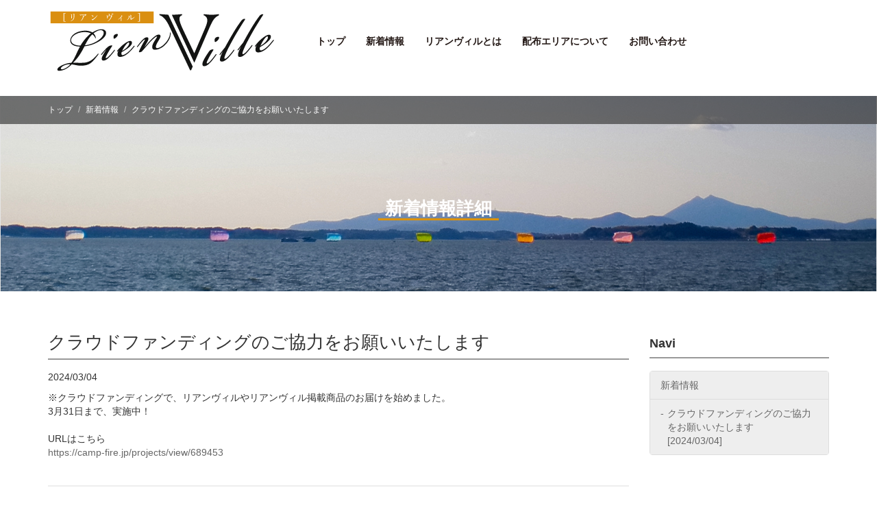

--- FILE ---
content_type: text/html; charset=utf-8
request_url: http://lien-ville.r-cms.jp/topics_detail1/
body_size: 3989
content:
<!DOCTYPE html>
<html lang="ja">
<head>
<meta charset="utf-8">
<!--[if IE]>
<meta http-equiv="X-UA-Compatible" content="IE=edge">
<![endif]-->
<meta name="viewport" content="width=device-width, initial-scale=1">
<title>クラウドファンディングのご協力をお願いいたします | リアンヴィル webサイト｜霞ケ浦・北浦地域を中心としたフリーペーパー</title>
<meta name="Keywords" content="茨城県,鹿行地区,行方市,鹿嶋市,鉾田市,潮来市,小美玉市,情報">
<meta name="Description" content="※クラウドファンディングで、リアンヴィルやリアンヴィル掲載商品のお届けを始めました。3月31日まで、実施中！URLはこちらh">
<link rel="home" href="/" title="リアンヴィル webサイト｜霞ケ浦・北浦地域を中心としたフリーペーパー" >
<link rel="index" href="/sitemap/" title="リアンヴィル webサイト｜霞ケ浦・北浦地域を中心としたフリーペーパー サイトマップ" >
<link rel="alternate" media="handheld" href="/topics_detail1/" >
<meta property="og:title" content="クラウドファンディングのご協力をお願いいたします">
<meta property="og:description" content="※クラウドファンディングで、リアンヴィルやリアンヴィル掲載商品のお届けを始めました。3月31日まで、実施中！URLはこちらh ">
<meta property="og:type" content="website">
<meta property="og:site_name" content="リアンヴィル webサイト｜霞ケ浦・北浦地域を中心としたフリーペーパー">
<meta property="og:url" content="http://lien-ville.r-cms.jp/topics_detail1/">
<meta name="robots" content="INDEX,FOLLOW">
<meta name="robots" content="NOODP">
<meta name="robots" content="NOYDIR">
<link href="/js/bootstrap/3.2.0/css/bootstrap.min.css?v=1462552270" rel="stylesheet" type="text/css" media="screen,print">
<link href="/files/user/font-awesome-4.6.0/css/font-awesome.min.css?v=1460440579" rel="stylesheet" type="text/css" media="screen,print">
<link rel="stylesheet" href="https://use.fontawesome.com/releases/v5.8.2/css/all.css" integrity="sha384-oS3vJWv+0UjzBfQzYUhtDYW+Pj2yciDJxpsK1OYPAYjqT085Qq/1cq5FLXAZQ7Ay" crossorigin="anonymous">
<link href="/files/css/front/parts.css?v=1568768678" rel="stylesheet" type="text/css" media="screen,print">
<link href="/files/css/front/customize.css?v=1568768678" rel="stylesheet" type="text/css" media="screen,print">
<!--<link href="/css/front/custom/style.css?v=" rel="stylesheet" type="text/css" media="screen,print">-->
<link rel="icon" href="/favicon.ico?v=">
<link rel="alternate" type="application/rss+xml" title="リアンヴィル webサイト｜霞ケ浦・北浦地域を中心としたフリーペーパー" href="http://lien-ville.r-cms.jp/RSS.rdf">
<link rel="alternate" type="application/rss+xml" title="リアンヴィル webサイト｜霞ケ浦・北浦地域を中心としたフリーペーパー" href="http://lien-ville.r-cms.jp/files/blog/rss/RSS_BLOG_ALL.rdf">
<link rel="canonical" href="http://lien-ville.r-cms.jp/">
<script src="//www.google.com/jsapi"></script>
<script type="text/javascript" src="/js/default.v2.js?v=1462552270"></script>
<meta name="author" content="">
<!--[if lt IE 9]>
  <script src="/js/html5shiv/3.7.2/html5shiv.min.js?v=1462552270"></script>
  <script src="/js/respond/1.4.2/respond.min.js?v="></script>
<![endif]-->


<script src="/js/jquery/1.11.1/jquery.min.js?v=1462552270"></script>
<script src="/js/bootstrap/3.2.0/js/bootstrap.min.js?v=1462552270"></script>
<script src="/files/user/js/plugins/masonry.pkgd.min.js?v=1460607797"></script>
<script src="/files/user/js/plugins/imagesloaded.pkgd.min.js?v=1460607797"></script>

<script type="text/javascript">
/* グローバルナビゲーション調整用 */
$(document).ready(function() {
  var nav_height = $('header > nav').outerHeight(true);
  $('header').css('height',nav_height);
  $('#page_top #top_contents').css('margin-top',nav_height*-1);
});
$(window).resize(function() {
  var nav_height = $('header > nav').outerHeight(true);
  $('header').css('height',nav_height);
  $('#page_top #top_contents').css('margin-top',nav_height*-1);
});

/* トピックスタイル状レイアウト */
$(document).ready(function() {
  var $container = $('#columns');
    $container.imagesLoaded(function(){
      $container.masonry({
        itemSelector: '.cards'
      });
    });
});
</script>



<link rel="alternate" type="application/rss+xml" title="新着情報" href="http://lien-ville.r-cms.jp/files/topics/rss/group1.rdf">

<!-- Google Analytics -->
<script>
(function(i,s,o,g,r,a,m){i["GoogleAnalyticsObject"]=r;i[r]=i[r]||function(){
(i[r].q=i[r].q||[]).push(arguments)},i[r].l=1*new Date();a=s.createElement(o),
m=s.getElementsByTagName(o)[0];a.async=1;a.src=g;m.parentNode.insertBefore(a,m)
})(window,document,"script","//www.google-analytics.com/analytics.js","ga");
ga("create", "UA-111029422-1", "auto");
ga("set", {
    "dimension1":"topics",
    "dimension2":"71",
    "dimension3":"topics_detail1",
    "dimension4":"1"
});
ga("require", "displayfeatures");

ga("send", "pageview");
</script>
<!-- End Google Analytics -->

</head>
<body id="page_topics_detail1">

<div class="mng_line">
  <table width="100%" cellspacing="0" cellpadding="2">
    <tr>
      <td>
        <a class="mng_line_login" href="https://lien-ville.r-cms.jp/management/" target="_top"><img src="/images/management/icon_login.png?v=1462552270" style="vertical-align:text-top;" alt="">&nbsp;ログイン</a>
      </td>
      <td style="text-align:right">
            </td>
    </tr>
  </table>
</div>



<header>
<nav class="navbar navbar-default navbar-fixed-top">

	<div class="container">
		<div class="navbar-header">
			<button class="navbar-toggle" data-toggle="collapse" data-target=".target">
				<span class="icon-bar"></span>
				<span class="icon-bar"></span>
				<span class="icon-bar"></span>
			</button>
			<h1 class="navbar-brand"><a href="http://lien-ville.r-cms.jp/"><img src="/files/user/lienvillelogo.png?v=1676927119" alt="Lien Ville / リアンヴィル ロゴ" /></a></h1>
		</div>
	
		<div class="collapse navbar-collapse target">
			<ul class="nav navbar-nav">
												<li class="divider-vertical gnavi1"><a href="http://lien-ville.r-cms.jp/"><span>トップ</span></a></li>
																<li class="divider-vertical gnavi2"><a href="http://lien-ville.r-cms.jp/topics_list1/"><span>新着情報</span></a></li>
																<li class="divider-vertical gnavi3"><a href="http://lien-ville.r-cms.jp/what-lienville/"><span>リアンヴィルとは</span></a></li>
																<li class="divider-vertical gnavi4"><a href="http://lien-ville.r-cms.jp/haifu/"><span>配布エリアについて</span></a></li>
																<li class="divider-vertical gnavi5"><a href="http://lien-ville.r-cms.jp/inquiry_list/"><span>お問い合わせ</span></a></li>
										</ul>
		</div>

	</div><!-- /.container -->

</nav>
</header>
<div class="breadcrumbs">
<div class="container">
<ul class="pull-left breadcrumb">
      <li><a href="http://lien-ville.r-cms.jp/">トップ</a></li>
        <li><a href="http://lien-ville.r-cms.jp/topics_list1/">新着情報</a></li>
        <li>クラウドファンディングのご協力をお願いいたします</li>
  </ul>
</div>
</div>



<div id="top_contents">
<section class="head_image" style="background: url(/files/topics/7_ext_02_0.jpg?v=1504076350) top center no-repeat; padding-bottom:22.30303030303%; background-size: contain;">
	<div class="head_image_inner" style="padding-bottom:22.30303030303%;">
		<div class="head_image_text">
		<h2 class="module_title"><span>新着情報詳細</span></h2>
				</div>
	</div>
</section>
</div>

<div id="contents" class="container">
  <div id="main_contents" class="row">
    <div id="main_top">
        
    </div>
    <div id="main_left" class="col-xs-12 col-sm-8 col-md-9">
      <div id="main_module">
          
          
          <section>

<article>
<h2 class="module_title">クラウドファンディングのご協力をお願いいたします</h2>
<div class="module_contents" id="module1000151">
<p class="topics_ymd">2024/03/04</p><div class="topics_contents">


  ※クラウドファンディングで、リアンヴィルやリアンヴィル掲載商品のお届けを始めました。
<p>3月31日まで、実施中！<br>
<br>
URLはこちら<br>
<a href="https://camp-fire.jp/projects/view/689453">https://camp-fire.jp/projects/view/689453</a></p>
<div class="clr"></div>




</div>

</div>
</article>

</section>


          
        </div>
    </div>
    <div id="main_right" class="col-xs-12 col-sm-4 col-md-3">
        <nav class="second_navi">
    <h4 class="module_title">Navi</h4>
    <ul class="sub_navi level nav nav-list list-group">
        <li class="sub_navi level1 gsub_navi1 list-group-item active"><a href="http://lien-ville.r-cms.jp/topics_list1/">新着情報</a></li>
                                    <li class="sub_navi level2 list-group-item active">
                                            <a href="http://lien-ville.r-cms.jp/topics_detail1/id=71">
                            クラウドファンディングのご協力をお願いいたします
                                                            <br><span class="ymd">[2024/03/04]</span>                                                    </a>
                                    </li>
                        </ul>
</nav>

        
    </div>
    <div id="main_bottom">
        
    </div>
  </div>
</div>

<footer>
	<section class="footer_top">
		<div class="container">
			<div class="row">
				<div class="col-sm-7">
										<ul class="list-inline sitemap">
														<li><a href="http://lien-ville.r-cms.jp/">トップ</a></li>
														<li><a href="http://lien-ville.r-cms.jp/topics_list1/">新着情報</a></li>
														<li><a href="http://lien-ville.r-cms.jp/what-lienville/">リアンヴィルとは</a></li>
														<li><a href="http://lien-ville.r-cms.jp/haifu/">配布エリアについて</a></li>
														<li><a href="http://lien-ville.r-cms.jp/inquiry_list/">お問い合わせ</a></li>
														<li><a href="http://lien-ville.r-cms.jp/sitemap/">サイトマップ</a></li>
												</ul>
									</div>
				<div class="col-sm-5">
					<h5>リアンヴィル webサイト｜霞ケ浦・北浦地域を中心としたフリーペーパー</h5>
					<dl class="dl-horizontal" data-rcms-block="module">
						<dt><i class="fa fa-map-marker"></i></dt>
						<dd>茨城県行方市小貫1531　おれんぢカフェ内</dd>
						<dt><i class="fas fa-phone"></i></dt>
						<dd>0291-32-8222</dd>
						<dt><i class="fas fa-fax"></i></dt>
						<dd>0291-35-3574</dd>
						<dt><i class="fas fa-envelope"></i></dt>
						<dd>lien@apost.plala.or.jp</dd>
					</dl>
				</div>
			</div>
		</div>
	</section>
	<section class="footer_bottom">
		<address>Copyright(c)  2017 Lien Ville</address>
		<p>managed by <a href="https://www.r-cms.jp/" rel="nofollow">RCMS</a></p>
	</section>
</footer>


<script async src="/js/gaaddons/gaaddons_univ.js?v=1462552270&v=1462552270"></script>

</body>
</html>

--- FILE ---
content_type: text/css
request_url: http://lien-ville.r-cms.jp/files/css/front/parts.css?v=1568768678
body_size: 4628
content:
@charset "UTF-8";

/*-*-*-*-*-*-*-*-*-*-*-*-*-*-*-*-*-*-*-*-*-*-*-*-*-

【色設定方法】

「デザイン基本設定」からサイトの色を設定できます。

--------------------------------------------------
ベースカラー（デフォルト：水色 #63C7E0）
--------------------------------------------------
リンク色、サイト名、ナビカレント時背景色

--------------------------------------------------
サブカラー１（デフォルト：濃いグレー #333333）
--------------------------------------------------
フッタ最下部背景色

--------------------------------------------------
サブカラー２（デフォルト：薄いグレー #666666）
--------------------------------------------------
フッタ背景色

--------------------------------------------------
サブカラー３（デフォルト：濃い水色 #36A9CF）
--------------------------------------------------
リンク マウスオーバー時時

--------------------------------------------------
アクセントカラー（デフォルト：#ffffff）
--------------------------------------------------
ナビ文字色、フッタ文字色


*-*-*-*-*-*-*-*-*-*-*-*-*-*-*-*-*-*-*-*-*-*-*-*-*-*/


/* -----------------------------------------------
	共通
------------------------------------------------- */
/* リンク */
a {
	color: #666;
}
a:hover {
	color: #EFEFEF;
}

.navbar-default .navbar-nav > li > a {
	color: #231815;
}
.navbar-default .navbar-nav > li > a.active,
.navbar-default .navbar-nav > li > a:hover,
.navbar-default .navbar-nav > li > a:focus {
	color: #EFEFEF;
}

/* ラベル */
.label {
	background-color: #e39300;
}

/* 改行 */
.br-sp-on {
	display: none;
}

/* ブレークポイント追加 */
@media (min-width: 880px) and (max-width: 991px) {
	.container {
		width: 860px;
	}
}

/* -----------------------------------------------
	ヘッダー
------------------------------------------------- */
header {
	height: 140px;
}

.navbar {
	height: 120px;
	margin-bottom: 0;
}
.navbar-default {
	padding-top: 15px;
	padding-bottom: 5px;
	border-bottom: solid 4px #e39300;
	background: #FFF;
}
/* サイト名 ---------- */
.navbar-brand {
	margin: 0 26px;
}
nav a {
	font-weight: bold;
}
/* ナビゲーション部分 ---------- */
.navbar-default .navbar-nav {
		float: none;
}
.navbar-default .navbar-nav li a {
	padding-top: 35px;
	padding-bottom: 5px;
}
.navbar-default .navbar-nav li > a:hover,
.navbar-default .navbar-nav li > a:focus,
.navbar-default .navbar-nav .active > a,
.navbar-default .navbar-nav .active > a:hover {
	background: none;
}
.navbar-default .navbar-nav .active > a,
.navbar-default .navbar-nav .active > a:hover {
	padding: 33px 10px 2px;
	color: #231815;
}


.navbar-default .navbar-nav .active > a span,
.navbar-default .navbar-nav .active > a:hover span {
	padding: 2px 5px 3px;
	-moz-border-radius: 2px;
	-webkit-border-radius: 2px;
	border-radius: 2px;
	display: inline-block;
	background-color: #e39300;
}


/* -----------------------------------------------
	フッター
------------------------------------------------- */
.footer_top {
	color: #fff;
	padding: 30px 0;
	background-color: #e39300;
}
.footer_top .sitemap li {
	padding: 0;
	line-height: 2.5;
}
.footer_top .sitemap li:after {
	content: "/";
}
.footer_top .sitemap li:last-child:after {
	content: none;
}
.footer_top .sitemap li a {
	margin: 0 10px 0 5px;
	color: #ffffff;
}
.footer_top h5 {
	margin-bottom: 20px;
	font-size: 16px;
	font-weight: bold;
	color: #ffffff;
}
.footer_top dl {
	margin: 0;
}
.footer_top dl dt {
	width: 1em;
	text-align: center;
}
.footer_top dl dd {
	margin-bottom: 10px;
	margin-left: 1.5em;
}

.footer_bottom {
	padding: 20px 0;
	font-size: 14px;
	color: #ffffff;
	text-align: center;
	background: #333333;
}

.footer_bottom a {
	color: #ffffff;
}

.footer_bottom .sns {
	margin-bottom: 20px;
}
.footer_bottom .sns a {
	font-size: 30px;
	color: #ffffff;
	transition: all 0.3s ease 0s; 
}
.footer_bottom .sns a:hover {
	color: #ffffff; 
}
.footer_bottom address {
	margin-bottom: 12px;
	font-size: 12px;
}
.footer_bottom p {
	font-size: 10px;
}

/* -----------------------------------------------
	sp時
------------------------------------------------- */
@media (max-width: 767px) {
	/* ヘッダー ---------- */
	.navbar-default {
		padding-top: 4px;
		padding-bottom: 4px;
	}
	.navbar-default h1 {
		margin: 0;
	}
	.navbar-default .container {
		padding: 0 15px;
	}
	.navbar-default .navbar-nav {
		background: #fff; }
	.navbar-default .navbar-nav > li > a {
		color: #333; }
	.navbar-default .navbar-collapse {
		border: none;
		-moz-box-shadow: none;
		-webkit-box-shadow: none;
		box-shadow: none;
	}
	.navbar-nav > .active > a,
	.navbar-nav > .active > a:hover,
	.navbar-nav > .active > a:focus {
		color: #e39300;
		background: #e7e7e7;
	}
	.navbar-brand img{
    margin-top: 0px;
    width: 230px;
    height: auto;
    }
	/* フッター ---------- */
	.footer_top {
		padding: 15px 0;
	}
	.footer_top dl dt {
		float: left;
		clear: left;
	}
	.footer_top .sitemap {
		margin-bottom: 20px;
	}
	/* ほか レイアウトなど ---------- */
	.col-xs-10 {
		padding-right: 0;
		padding-left: 0; }
	.col-xs-10 .navbar-toggle {
		margin-right: 6px;
	}
	.br-sp-on {
		display: inline;
	}
	.br-sp-off {
		display: none;
	}
}



/* -----------------------------------------------
	共通 大枠
-------------------------------------------------- */
#main_contents .row {
	margin-right: 0;
	margin-left: 0;
}

/*************************
メインモジュール
*************************/
#main_module {
	padding-bottom: 40px;
}
#main_module .topics_link {
	margin-top: 1em;
}
#main_module .relation_link {
	padding: 10px 0 0;
	text-align: center;
	clear: both;
}

.list-group-item h3 {
	margin-top: 0;
}


/* -----------------------------------------------
	トップページ #page_top
-------------------------------------------------- */
/* #top_contents　メイン写真 ---------- */

#page_top #top_contents .head_image {
	height: 0;
	color: #fff;
	background-size: contain;
}
#page_top #top_contents .head_image .head_image_inner {
	height: 0;
	background-color: rgba(0, 0, 0, 0);
	position:relative;
}
#page_top #top_contents .head_image .head_image_text {
	text-align: center;
	position:absolute;
	top: 50%;
	left: 50%;
	-webkit-transform: translate(-50%,-50%);
	transform: translate(-50%,-50%);
	width: 90%;
}
#page_top #top_contents h2 {
	margin: 0;
	font-size: 48px;
	font-weight: bold;
	color: #fff;
	border-bottom: none;
}
#page_top #top_contents p {
	margin-top: 20px;
	font-size: 18px;
	font-weight: bold;

}
#page_top #top_contents .button {
	margin-top: 20px;
	padding: 10px 20px;
	border: solid 2px #fff;
	border-radius: 3px;
	min-width: 360px;
	display: inline-block;
	font-size: 24px;
	font-weight: bold;
	color: #fff;
	text-decoration: none;
	transition: all 0.3s ease 0s;
}
#page_top #top_contents .button:hover {
	color: #fff;
	background: rgba(252, 252, 252, 0.4);
}

/* top_point3　ポイント ---------- */
#top_point3 {
	margin-right: 0;
	margin-left: 0;
}

#page_top #top_point3 > div {
	padding: 0px 0px 40px;
	text-align: center;
}
#page_top #top_point3 p {
	font-size: 16px;
	color: #666;
}
#page_top #top_point3 p.point {
	font-size: 22px;
	font-weight: bold;
}
#page_top #top_point3 i {
	margin: 0 auto 20px;
	padding: 26px 0;
	-moz-border-radius: 50%;
	-webkit-border-radius: 50%;
	border-radius: 50%;
	width: 100px;
	display: block;
	font-size: 48px;
	color: #fff;
	background: #e39300;
}

/* メイン ---------- */
#page_top #main_module {
	padding: 60px 0;
}
#page_top .module_title {
	margin-top: 0;
	padding-bottom: 6px;
	border-bottom: 2px solid #999;
	font-size: 20px;
	font-weight: bold;
	color: #333;
}
#page_top .module_title small {
	float: right;
	font-size: 14px;
	line-height: 35px;
}
#page_top #main_right .module_title {
	margin-top: 3px;
	font-size: 18px;
}
#page_top #main_module li {
	border: none;
}
#page_top #main_module li .label {
	margin-left: 1em;
	background-color: #e39300;
}

#page_top #main_right {
	padding-top: 60px;
	padding-bottom: 60px;
}

#page_top #main_bottom .topicsItem {
	padding: 20px 40px;
}

/* sp時 */
@media (max-width: 767px) {
	/* #top_contents メイン写真 */
	#page_top #top_contents h2 {
		display: none;
	}
	#page_top #top_contents p {
		margin-top: 0;
		font-size: 14px;
	}
	#page_top #top_contents .button {
		margin-top: 0;
		min-width: 250px;
		font-size: 14px;
		padding: 3px 0;
	}

	/* top_point3　ポイント */
	#page_top #top_point3 > div {
		padding: 40px 20px 20px;
	}
	/* メインモジュール */
	#page_top #main_module {
		padding: 40px 0 20px;
	}
	#page_top #main_module li {
		line-height: 1.7;
	}
	/* サイドモジュール */
	#page_top #main_right {
		padding-top: 30px;
	}
}


/* -----------------------------------------------
	セカンドページ
-------------------------------------------------- */
body:not(#page_top) .navbar-default {
	border-bottom: none;
}
body:not(#page_top) .breadcrumbs {
	position: relative;
	font-size: 12px;
	color: #ffffff;
	background-color: rgba(51, 51, 51, 0.65);
	z-index: 100;
}

body:not(#page_top) .breadcrumbs a {
	color: #ffffff;
}

body:not(#page_top) .breadcrumb {
	margin-bottom: 0;
	padding: 12px 0;
	background: none;
}

body:not(#page_top) #top_contents {
	margin: -41px 0 60px;
}
body:not(#page_top) #top_contents .head_image {
	height: 0;
}
body:not(#page_top) #top_contents .head_image_inner {
	height: 0;
	color: #fff;
	text-align: center;
	background: rgba(0, 0, 0, 0.1);
	position: relative;
}
body:not(#page_top) #top_contents .head_image_text {
	width: 90%;
	position: absolute;
	top: 50%;
	left: 50%;
	-webkit-transform: translate(-50%,-50%);
	transform: translate(-50%,-50%);
}
body:not(#page_top) #top_contents .head_image_text h2 {
	font-size: 26px;
	font-weight: bold;
	margin: 41px 0 0;
}
body:not(#page_top) #top_contents .head_image_text h2 span {
	padding: 0 10px;
	border-bottom: 3px solid #e39300;
}
body:not(#page_top) #top_contents .head_image_text p {
	padding: 15px 0 0 0;
}

/* sp時 */
@media (max-width: 767px) {
	body:not(#page_top) .breadcrumbs {
		display: none;
	}
	body:not(#page_top) #top_contents {
		margin: 0 0 20px;
	}
	body:not(#page_top) #top_contents .head_image_text h2 {
		font-size: 18px;
		margin: 0;
	}
}


/* セカンドページ詳細 ---------- */
body:not(#page_top) #main_module .module_title {
	margin: 0 0 15px;
	padding-bottom: 10px;
	border-bottom: 2px solid #999999;
	font-size: 26px;
}
body:not(#page_top) #main_bottom section {
	margin-bottom: 40px;
}
body:not(#page_top) #main_bottom h3 {
	padding-bottom: 3px;
	border-bottom: 2px solid #ddd;
}

/* セカンドサイド共通 */
body:not(#page_top) #main_right .module_title {
	margin: 7px 0 18px;
	padding-bottom: 10px;
	border-bottom: 2px solid #999;
	font-size: 18px;
	font-weight: bold;
	color: #333;
}
body:not(#page_top) #main_right section {
	margin-bottom: 40px;
}

/* セカンドサイドナビ ---------- */
.second_navi .list-group-item {
	padding: 0;
}
.second_navi .list-group-item a {
	font-weight: normal;
	color: #999;
}
.second_navi .list-group-item a:hover {
	color: #999;
}
.second_navi .list-group-item.active {
	background: none;
	border-color: #ddd;
}
.second_navi .list-group-item.active a {
	color: #666;
	background-color: #eee;
}
.second_navi .level2 a {
		padding-left: 25px;
		position: relative;
}
.second_navi .level2 a::before {
		position: absolute;
		left: 15px;
		content: "-";
}
.second_navi .list-group-item .badge {
		float: right;
}

/* sp時 */	
@media (max-width: 767px) {
	.second_navi {
		padding-bottom: 30px;
	}
}

/* バナーナビ ---------- */
.customize_navi {
	margin: 0;
	padding: 0;
}
.customize_navi li {
	margin: 20px 0;
	text-align: center;
	list-style: none;
}
.customize_navi li img {
	margin: 0 auto;
}


/* カード型一覧 ---------- */
#columns {
	padding-bottom: 45px;
}
#columns > div {
	padding: 0 8px;
}
#columns .cards .thumbnail {
	margin-bottom: 15px;
	-moz-box-shadow: 0 3px 4px #eee;
	-webkit-box-shadow: 0 3px 4px #eee;
	box-shadow: 0 3px 4px #eee;
}
#columns .cards .caption h3 {
	margin-top: 0;
	margin-bottom: 0;
	font-size: 20px;
	font-weight: normal;
}
#columns .cards .caption span {
	font-size: 12px;
}
#columns .cards .caption span.ymd {
	color: #999;
}
#columns .cards .caption span.label {
	font-weight: normal;
	font-size: 10px;
	background-color: #999;
}
#columns .cards .caption div {
	padding-top: 10px;
	font-size: 14px;
	color: #666;
}

/* sp時 */
@media (max-width: 767px) {
	#columns > div {
		padding: 0 15px;
	}
}


/* 採用情報 ---------- */
#main_module dl dt,
#main_module dl dd {
	padding-bottom: 10px;
}

/* ブログ トップ ---------- */
#main_module #blog_new_item_list {
	margin-bottom: 20px;
}
#main_module #blog_new_item_list article {
	padding: 10px 0 0;
}
#main_module #blog_new_item_list .blog_relation_link {
	padding: 10px 0 20px;
	border-bottom: 1px solid #ddd;
}

/* お問い合わせ ---------- */
#main_module form[name="inquiry_form"] .label-danger {
	margin-left: 0.5em;
	background-color: #d9534f;
}
.form-group {
		margin-bottom: 25px;
}

/* 実績紹介 一覧 ---------- */
.portfolio-items .boxContent {
		margin-bottom: 20px;
}
.portfolio-items .boxContent h3 {
	font-size: 20px;
}

/* トピックス 一覧 ---------- */
.topicsItem h3 {
		margin-bottom: 5px;
		font-size: 20px;
		line-height: 1.4;
}
.topicsItem .ymd,
.topicsItem .label {
		margin-bottom: 5px;
		display: inline-block;
}

/* トピックス 詳細 ---------- */
.topics_contents {
	padding-bottom: 2em;
	border-bottom: 2px solid #eee;
}
.topics_contents .pdf_area {
		margin-top: 40px;
}
.topics_contents .pdf_area ul {
		padding: 0 0 0 20px;
}


/* サイトマップ ---------- */
.map-parent {
		margin-bottom: 15px;
		padding: 0;
		list-style: none outside;
}
.map-parent .fa {
		margin-right: 5px;
		display: inline-block;
		font-size: 18px;
		vertical-align: middle;
}
.map-child li {
		margin-top: 5px;
		list-style: disc outside;
}

/* 見出しデザイン ---------- */
.honbun h2 {
background: linear-gradient(transparent 75%, #DC4F03 75%);
font-size: 24px;
}

.whatlien h3 {
position: relative;
background: #fff;
margin-left: 20px;
margin-bottom: 20px;
padding: 2px 5px 2px 20px;
font-size: 20px;
color: #474747;
border-radius: 0 10px 10px 0;
}

.whatlien h3:before {
font-family: FontAwesome;
content: "\f279";
display: inline-block;
line-height: 40px;
position: absolute;
padding: 0em;
color: white;
background: #DC4F03;
font-weight: normal;
width: 40px;
text-align: center;
height: 40px;
line-height: 40px;
left: -1.35em;
top: 50%;
-moz-transform: translateY(-50%);
-webkit-transform: translateY(-50%);
-ms-transform: translateY(-50%);
transform: translateY(-50%);
border-radius: 50%;
box-shadow: 1px 1px 2px rgba(0, 0, 0, 0.29);
}
.haifuaria h3 {
position: relative;
background: #fff;
margin-left: 20px;
margin-bottom: 20px;
padding: 2px 5px 2px 20px;
font-size: 20px;
color: #474747;
border-radius: 0 10px 10px 0;
}

.haifuaria h3:before {
font-family: FontAwesome;
content: "\f041";
display: inline-block;
line-height: 40px;
position: absolute;
padding: 0em;
color: white;
background: #DC4F03;
font-weight: normal;
width: 40px;
text-align: center;
height: 40px;
line-height: 40px;
left: -1.35em;
top: 50%;
-moz-transform: translateY(-50%);
-webkit-transform: translateY(-50%);
-ms-transform: translateY(-50%);
transform: translateY(-50%);
border-radius: 50%;
box-shadow: 1px 1px 2px rgba(0, 0, 0, 0.29);
}

.honbun h4 {
position: relative;/*相対位置*/
padding: 0.5em 0.5em 0.5em 1.5em;/*アイコン分のスペース*/
line-height: 1.2;/*行高*/
color: #333;/*文字色*/
border-bottom: solid 2px gray;
background: #fff;
}

.honbun h4:before{ font-family: FontAwesome;/*忘れずに*/
content: "\f144";/*アイコンのユニコード*/
position: absolute;/*絶対位置*/
font-size: 1em;/*サイズ*/
left: 0.25em;/*アイコンの位置*/
top: 0.5em;/*アイコンの位置*/
color: #DC4F03; /*アイコン色*/
}
.navbar-brand img{
    margin-top: -23px;
}
.mainimg {
    width: 1140px;
    height: auto;
    margin-left: auto;
    margin-right: auto;
}
.mainimg ul {
    margin: 0;
    padding: 0;
}

/* sp時 */	
@media screen and (max-width: 1140px) {
.mainimg {
    width: 100%;
}
.mainimg img {
    width: 100%;
}
}

--- FILE ---
content_type: text/plain
request_url: https://www.google-analytics.com/j/collect?v=1&_v=j102&a=1805669038&t=pageview&_s=1&dl=http%3A%2F%2Flien-ville.r-cms.jp%2Ftopics_detail1%2F&ul=en-us%40posix&dt=%E3%82%AF%E3%83%A9%E3%82%A6%E3%83%89%E3%83%95%E3%82%A1%E3%83%B3%E3%83%87%E3%82%A3%E3%83%B3%E3%82%B0%E3%81%AE%E3%81%94%E5%8D%94%E5%8A%9B%E3%82%92%E3%81%8A%E9%A1%98%E3%81%84%E3%81%84%E3%81%9F%E3%81%97%E3%81%BE%E3%81%99%20%7C%20%E3%83%AA%E3%82%A2%E3%83%B3%E3%83%B4%E3%82%A3%E3%83%AB%20web%E3%82%B5%E3%82%A4%E3%83%88%EF%BD%9C%E9%9C%9E%E3%82%B1%E6%B5%A6%E3%83%BB%E5%8C%97%E6%B5%A6%E5%9C%B0%E5%9F%9F%E3%82%92%E4%B8%AD%E5%BF%83%E3%81%A8%E3%81%97%E3%81%9F%E3%83%95%E3%83%AA%E3%83%BC%E3%83%9A%E3%83%BC%E3%83%91%E3%83%BC&sr=1280x720&vp=1280x720&_u=YGBAgEABAAAAACAAI~&jid=1861816858&gjid=741780525&cid=841105940.1768634783&tid=UA-111029422-1&_gid=250683942.1768634783&_slc=1&cd1=topics&cd2=71&cd3=topics_detail1&cd4=1&z=246941395
body_size: -286
content:
2,cG-VGJ73JY1V0